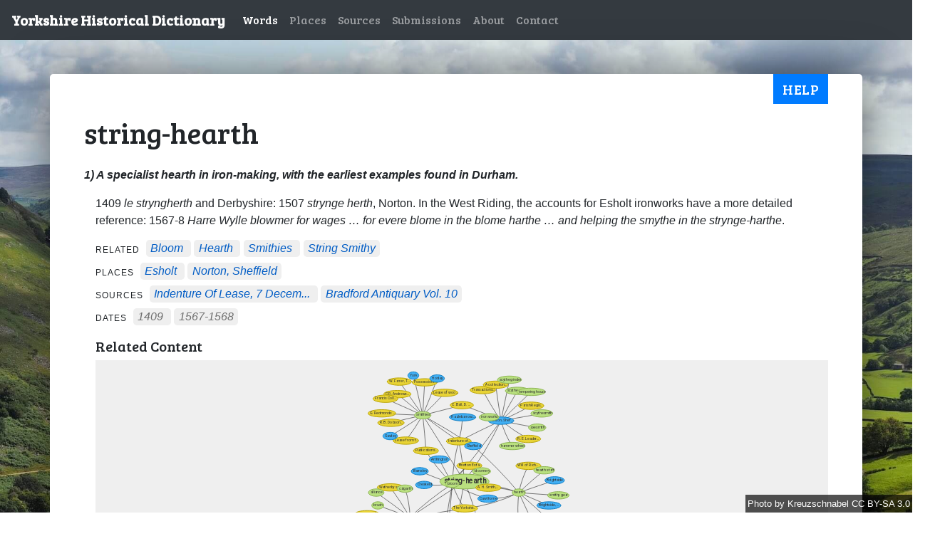

--- FILE ---
content_type: text/html; charset=utf-8
request_url: https://yorkshiredictionary.york.ac.uk/words/string-hearth
body_size: 3111
content:
<!DOCTYPE html>
  <head>
    <link href="https://fonts.googleapis.com/css?family=Bree+Serif" rel="stylesheet">
    <link href="https://fonts.googleapis.com/css?family=Heebo" rel="stylesheet">
    <script data-turbolinks-eval="false" async src="https://www.googletagmanager.com/gtag/js?id=UA-21938253-17"></script>

    <title>string-hearth -  Yorkshire Historical Dictionary </title>

    <meta name="csrf-param" content="authenticity_token" />
<meta name="csrf-token" content="9Epmq-DfHyXov68_SHjPL9PRfAIuvL0XygkFZEuP_IibC3BwELUo5WizgwwP19ZCer04rMdTKmn22u45lQ3PBA" />
    

    <link rel="apple-touch-icon" sizes="57x57" href="/apple-icon-57x57.png">
<link rel="apple-touch-icon" sizes="60x60" href="/apple-icon-60x60.png">
<link rel="apple-touch-icon" sizes="72x72" href="/apple-icon-72x72.png">
<link rel="apple-touch-icon" sizes="76x76" href="/apple-icon-76x76.png">
<link rel="apple-touch-icon" sizes="114x114" href="/apple-icon-114x114.png">
<link rel="apple-touch-icon" sizes="120x120" href="/apple-icon-120x120.png">
<link rel="apple-touch-icon" sizes="144x144" href="/apple-icon-144x144.png">
<link rel="apple-touch-icon" sizes="152x152" href="/apple-icon-152x152.png">
<link rel="apple-touch-icon" sizes="180x180" href="/apple-icon-180x180.png">
<link rel="icon" type="image/png" sizes="192x192"  href="/android-icon-192x192.png">
<link rel="icon" type="image/png" sizes="32x32" href="/favicon-32x32.png">
<link rel="icon" type="image/png" sizes="96x96" href="/favicon-96x96.png">
<link rel="icon" type="image/png" sizes="16x16" href="/favicon-16x16.png">
<link rel="manifest" href="/manifest.json">
<meta name="msapplication-TileColor" content="#ffffff">
<meta name="msapplication-TileImage" content="/ms-icon-144x144.png">
<meta name="theme-color" content="#ffffff">

    <link rel="stylesheet" href="/assets/application-d0278f7c6385e9499aef97d6dfae5f3e06f370da66da8f44fc2e166f47e9edb5.css" media="all" data-turbolinks-track="reload" />
    <script src="/assets/application-9df0430e4c0d88a1bf72c7573aa677e0bdc3728f0e80dcc77554c122f6c856e1.js" data-turbolinks-track="reload"></script>
  </head>

  <body class="background">
    <nav class="navbar navbar-expand-lg navbar-dark bg-dark">
  <a class="navbar-brand" href="/">Yorkshire Historical Dictionary</a>
  <button class="navbar-toggler" type="button" data-toggle="collapse" data-target="#navbarSupportedContent" aria-controls="navbarSupportedContent" aria-expanded="false" aria-label="Toggle navigation">
    <span class="navbar-toggler-icon"></span>
  </button>

  <div class="collapse navbar-collapse" id="navbarSupportedContent">
    <ul class="navbar-nav mr-auto">

        <li class="nav-item">
          <a class="nav-link active" href="/words">Words</a>
        </li>
        <li class="nav-item">
          <a class="nav-link" href="/places">Places</a>
        </li>
        <li class="nav-item">
          <a class="nav-link" href="/source_materials">Sources</a>
        </li>
        <li class="nav-item">
          <a class="nav-link" href="/submissions">Submissions</a>
        </li>
        <li class="nav-item">
          <a class="nav-link" href="/about">About</a>
        </li>
        <li class="nav-item">
          <a class="nav-link" href="/contact">Contact</a>
        </li>
    </ul>
  </div>
</nav>

    <div class="container-fluid flash-container">
    </div>
    <div class="container">
      <button type="button" class="help-button btn btn-primary" data-toggle="modal" data-target="#helpModal">
  Help
</button>
      
<div class="row">
  <div class="col">
    <h1>string-hearth</h1>
  </div>
</div>
  <div class="row">
    <div class="col">
      <p><strong><em>
        1)  A specialist hearth in iron-making, with the earliest examples found in Durham.
      </em></strong></p>
      <div class="definition-details">
            <p>1409 <i>le stryngherth</i> and Derbyshire: 1507 <i>strynge herth</i>, Norton. In the West Riding, the accounts for Esholt ironworks have a more detailed reference: 1567-8 <i>Harre Wylle blowmer for wages … for evere blome in the blome harthe … and helping the smythe in the strynge-harthe</i>.</p>


        <!-- render related defs -->
          <div class="related-div">
	<span class="related-word-prefix">
		related
	</span>
		<span class="related">
		<a href="/words/bloom">bloom</a>
		</span>
		<span class="related">
		<a href="/words/hearth">hearth</a>
		</span>
		<span class="related">
		<a href="/words/smithies">smithies</a>
		</span>
		<span class="related">
		<a href="/words/string%20smithy">string smithy</a>
		</span>
</div>

        <!-- render definition places -->
          <div class="places-div">
	<span class="places-prefix">
		places
	</span>
		<span class="place">
			<a href="/places/79">Esholt</a>
		</span>
		<span class="place">
			<a href="/places/190">Norton, Sheffield</a>
		</span>
</div>
        
          <div class="sources-div">
	<span class="sources-prefix">
		sources
	</span>
		<span class="source">
			<a data-placement="top" data-toggle="tooltip" title="Indenture of lease from Thomas Dynham et al. to John Selyok of Hasilbarowe, 7 December [1507] (JC/4/61)" href="/source_materials/1568">Indenture of lease, 7 Decem...</a>
		</span>
		<span class="source">
			<a data-placement="top" data-toggle="tooltip" title="The Bradford Antiquary vol. 10 (p. 247)" href="/source_materials/23">Bradford Antiquary vol. 10</a>
		</span>
</div>

<script>
	$(function () {
		$('[data-toggle="tooltip"]').tooltip()
	})
</script>
        
        <!-- render dates -->
          
<div class="dates-div">
	<span class="dates-prefix">
		dates
	</span>
		<span class="date">
			1409
		</span>
		<span class="date">
			1567-1568
		</span>
</div>
        
        <div class="network-graph-container" data-definition-id="3738">
	<h2 class="h5">
		Related Content
		<span class="network-graph-loading-message">
			<small class="text-muted">Loading...</small>
		</span>
		<span class="network-graph-show-hide" style='display: none;'>
			<small class="text-muted">Show</small>
		</span>
	</h2>

	<div class="network-graph" style="display:none;"></div>
</div>
      </div>
    </div>
  </div>

<div class="row">
  <div class="col">
    <a href="javascript:history.back()">Back</a> |
    <a href="/words">All words</a>
  </div>
</div>

<div id='helpModal' class="modal" tabindex="-1" role="dialog">
  <div class="modal-dialog" role="document">
    <div class="modal-content">
      <div class="modal-header">
        <h5 class="modal-title">Help </h5>
        <button type="button" class="close" data-dismiss="modal" aria-label="Close">
          <span aria-hidden="true">&times;</span>
        </button>
      </div>
      <div class="modal-body">
        
  <p>
    This page shows all information we have for a single word. Each word can
    have multiple definitions, and all definitions are shown in order.
  </p>
  <p>
    Each definition includes the following information (if available):
    <ul>
      <li>
        <strong>
          Definition text
        </strong>
      </li>
      <li>
        <strong>
          Description & usage:
        </strong>
        A passage of text explaining uses of the word, quotations and other 
        pertinent information
      </li>
      <li>
        <strong>
          Related:
        </strong>
        Words that are related to the current word
      </li>
      <li>
        <strong>
          Places:
        </strong>
        Locations associated with the definition; generally, the place where the
        source document was written
      </li>
      <li>
        <strong>
          Sources:
        </strong>
        The references for the books or archival documents where the word was found. 
        These are shortened but you can hover over the source text for further
        information, or click to see other words found in that source.
      </li>
      <li>
        <strong>
          Dates:
        </strong>
        When the word was used; generally, the date of the source document
      </li>
    </ul>

    Click a related word, place or source for more information on that specific
    content.
  </p>
  <h2>
    Network graph
  </h2>
  <p>
    The network diagram shows how the current word is related to other content.
    For example, all of the word's related words, sources and places are shown
    connected to the word (large circle in the centre). This enables you to find
    related words and records based on how they're used together. Click any of 
    the circles to view more information on that topic.
  </p>

        <strong>
          For more general help and information about the description, click
          <a href="/contact">here</a>.
        </strong>
      </div>
      <div class="modal-footer">
        <button type="button" class="btn btn-secondary" data-dismiss="modal">Close</button>
      </div>
    </div>
  </div>
</div>

    </div>
    <span class="attribution background-attribution">
      <a href="https://commons.wikimedia.org/w/index.php?curid=46048805">
        Photo
      </a>
      by
      <a href="https://commons.wikimedia.org/wiki/User:Kreuzschnabel">
        Kreuzschnabel
      </a>
      <a href="https://creativecommons.org/licenses/by-sa/3.0/">
        CC BY-SA 3.0
      </a>
    </span>
    <div class="footer">
	<a href="https://www.york.ac.uk/about/legal-statements/" class="navbar-link" target="_blank">Legal statements</a>
	@ University of York
</div>
<!--<script src="https://yorkshiredictionary.york.ac.uk/assets/application-fdcab588e291ecfde8ad8bf2bcaaafd502cdc078968be252dd95c488f2c03a1c.js">-->
</script>


  </body>
</html>
